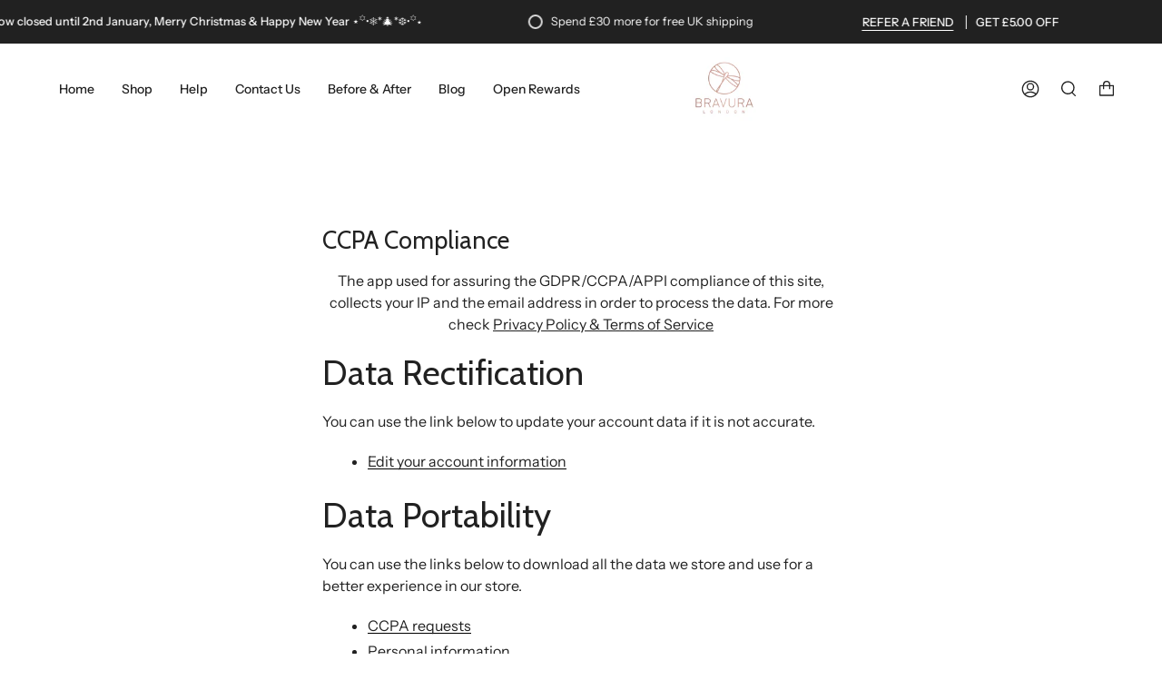

--- FILE ---
content_type: application/x-javascript; charset=utf-8
request_url: https://consent.cookiebot.com/fcfbf429-7b17-46c0-b045-405f72ba09b1/cc.js?renew=false&referer=www.bravuralondon.com&dnt=false&init=false
body_size: 217
content:
if(console){var cookiedomainwarning='Error: The domain WWW.BRAVURALONDON.COM is not authorized to show the cookie banner for domain group ID fcfbf429-7b17-46c0-b045-405f72ba09b1. Please add it to the domain group in the Cookiebot Manager to authorize the domain.';if(typeof console.warn === 'function'){console.warn(cookiedomainwarning)}else{console.log(cookiedomainwarning)}};

--- FILE ---
content_type: text/javascript;charset=UTF-8
request_url: https://init.grizzlyapps.com/9e32c84f0db4f7b1eb40c32bdb0bdea9
body_size: 1630
content:
var Currency = { rates: {"USD":"1.0000000000","EUR":"1.1769967750","GBP":"1.3483449066","CAD":"0.7277172964","AUD":"0.6666248915","AFN":"0.0151431511","ALL":"0.0122063855","AZN":"0.5828419490","DZD":"0.0077061230","AOA":"0.0010905121","ARS":"0.0006888237","AMD":"0.0026304513","AWG":"0.5547850208","BSD":"1.0036220721","BHD":"2.6522736616","BDT":"0.0082116752","BBD":"0.4982861448","BYN":"0.3450493697","BZD":"0.4990042370","BMD":"1.0000000000","BTN":"0.0111940795","BTC":"87106.7012666098","BOB":"0.1449095380","BAM":"0.6019991187","BWP":"0.0760887810","BRL":"0.1788076462","BND":"0.7776618198","BGN":"0.6021738476","BIF":"0.0003396256","KHR":"0.0002501349","CVE":"0.0106778216","XAF":"0.0017949195","XOF":"0.0017951634","XPF":"0.0098724636","CZK":"0.0483871358","KYD":"1.2041214670","CLP":"0.0010990822","CNY":"0.1420262891","COP":"0.0002636137","KMF":"0.0023866335","CDF":"0.0004424779","CRC":"0.0020129595","HRK":"0.1562622812","CUC":"1.0000000000","CUP":"0.0377358491","DKK":"0.1575563638","DJF":"0.0056358285","DOP":"0.0160340461","XCD":"0.3700209062","EGP":"0.0210664698","ERN":"0.0666666667","ETB":"0.0064743680","FKP":"1.3331306975","FJD":"0.4390875760","GMD":"0.0136050296","GEL":"0.3724390625","GHS":"0.0878255980","GIP":"1.3331306975","XAU":"4484.3049327354","GTQ":"0.1309520660","GGP":"1.3331306975","GNF":"0.0001147879","GYD":"0.0047962767","HTG":"0.0076637701","HNL":"0.0380684176","HKD":"0.1285795750","HUF":"0.0030285639","ISK":"0.0079522908","XDR":"1.4434305147","INR":"0.0111347229","IDR":"0.0000595770","IRR":"0.0000237501","IQD":"0.0007659814","IMP":"1.3331306975","ILS":"0.3124287272","JMD":"0.0062867898","JPY":"0.0064038729","JEP":"1.3331306975","JOD":"1.4104690656","KZT":"0.0019459705","KES":"0.0077851125","KWD":"3.2544667556","KGS":"0.0114350820","LAK":"0.0000463266","LVL":"1.6531931426","LBP":"0.0000112069","LSL":"0.0600761273","LRD":"0.0056700212","LYD":"0.1849458173","LTL":"0.3386684910","MOP":"0.1252196196","MKD":"0.0191297425","MGA":"0.0002227677","MWK":"0.0005787624","MYR":"0.2459119596","MVR":"0.0646808147","MRO":"0.0028011218","MUR":"0.0217485745","MXN":"0.0556342626","MDL":"0.0592695713","MNT":"0.0002815931","MAD":"0.1096143875","MZN":"0.0156492946","MMK":"0.0004761197","NAD":"0.0600761273","NPR":"0.0069953063","ANG":"0.5585334698","TWD":"0.0317416574","NZD":"0.5808853855","NIO":"0.0272667905","NGN":"0.0006867613","KPW":"0.0011111111","NOK":"0.0990047057","OMR":"2.6007869981","PKR":"0.0035826128","PAB":"1.0034005244","PGK":"0.2358533398","PYG":"0.0001485305","PEN":"0.2979753765","PHP":"0.0170153402","PLN":"0.2791745033","QAR":"0.2745266954","RON":"0.2313314373","RUB":"0.0126909528","RWF":"0.0006889350","SHP":"1.3483449066","WST":"0.3587037308","STD":"0.0000483139","SVC":"0.1146771237","SAR":"0.2668028428","RSD":"0.0100214492","SCR":"0.0729006171","SLL":"0.0000476883","XAG":"69.4492673102","SGD":"0.7765964882","SBD":"0.1227483503","SOS":"0.0017588736","ZAR":"0.0598415324","KRW":"0.0006738224","LKR":"0.0032410879","SDG":"0.0016625008","SRD":"0.0260372620","SZL":"0.0601005458","SEK":"0.1083599601","CHF":"1.2647021626","SYP":"0.0000904291","TJS":"0.1090701064","TZS":"0.0004047806","THB":"0.0320614893","TOP":"0.4153237864","TTD":"0.1475980992","TND":"0.3430523494","TMT":"0.2857142857","TRY":"0.0233495270","UGX":"0.0002784745","UAH":"0.0238428362","AED":"0.2722941517","UYU":"0.0256010001","UZS":"0.0000836452","VUV":"0.0082916417","VEF":"0.0000002760","VND":"0.0000379773","YER":"0.0041928556","ZMW":"0.0444056872"}, convert: function(amount, from, to) { return (amount * this.rates[from]) / this.rates[to]; } };